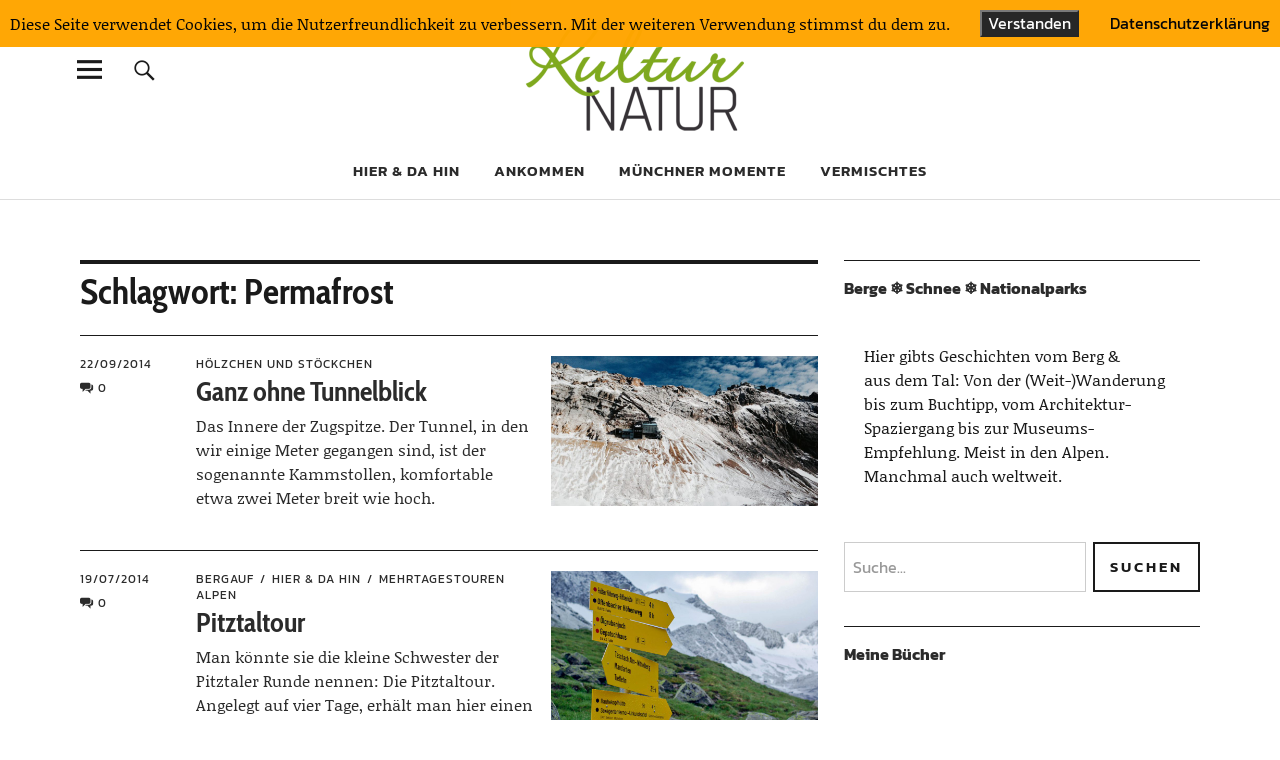

--- FILE ---
content_type: text/html; charset=UTF-8
request_url: https://www.kulturnatur.de/tag/permafrost/
body_size: 59531
content:
<!DOCTYPE html>
<html lang="de" class="no-js">
<head>
<meta charset="UTF-8">
<meta name="viewport" content="width=device-width, initial-scale=1">
<link rel="profile" href="http://gmpg.org/xfn/11">
<link rel="pingback" href="https://www.kulturnatur.de/xmlrpc.php">
<script>(function(html){html.className = html.className.replace(/\bno-js\b/,'js')})(document.documentElement);</script>
<meta name='robots' content='index, follow, max-image-preview:large, max-snippet:-1, max-video-preview:-1' />
	<style>img:is([sizes="auto" i], [sizes^="auto," i]) { contain-intrinsic-size: 3000px 1500px }</style>
	
	<!-- This site is optimized with the Yoast SEO plugin v24.5 - https://yoast.com/wordpress/plugins/seo/ -->
	<title>Permafrost Archive | KulturNatur</title>
	<link rel="canonical" href="https://www.kulturnatur.de/tag/permafrost/" />
	<meta property="og:locale" content="de_DE" />
	<meta property="og:type" content="article" />
	<meta property="og:title" content="Permafrost Archive | KulturNatur" />
	<meta property="og:url" content="https://www.kulturnatur.de/tag/permafrost/" />
	<meta property="og:site_name" content="KulturNatur" />
	<meta name="twitter:card" content="summary_large_image" />
	<meta name="twitter:site" content="@Kultur_Natur" />
	<script type="application/ld+json" class="yoast-schema-graph">{"@context":"https://schema.org","@graph":[{"@type":"CollectionPage","@id":"https://www.kulturnatur.de/tag/permafrost/","url":"https://www.kulturnatur.de/tag/permafrost/","name":"Permafrost Archive | KulturNatur","isPartOf":{"@id":"https://www.kulturnatur.de/#website"},"primaryImageOfPage":{"@id":"https://www.kulturnatur.de/tag/permafrost/#primaryimage"},"image":{"@id":"https://www.kulturnatur.de/tag/permafrost/#primaryimage"},"thumbnailUrl":"https://www.kulturnatur.de/wp-content/uploads/2014/09/Foto-2-e1410861581689.jpg","inLanguage":"de"},{"@type":"ImageObject","inLanguage":"de","@id":"https://www.kulturnatur.de/tag/permafrost/#primaryimage","url":"https://www.kulturnatur.de/wp-content/uploads/2014/09/Foto-2-e1410861581689.jpg","contentUrl":"https://www.kulturnatur.de/wp-content/uploads/2014/09/Foto-2-e1410861581689.jpg","width":1200,"height":900,"caption":"Zugspitze: Unter dem Schneefernerhaus ist's steil geworden, seit der Gletscher abschmilzt"},{"@type":"WebSite","@id":"https://www.kulturnatur.de/#website","url":"https://www.kulturnatur.de/","name":"KulturNatur","description":"Der Outdoorblog mit Bergfaktor","publisher":{"@id":"https://www.kulturnatur.de/#organization"},"potentialAction":[{"@type":"SearchAction","target":{"@type":"EntryPoint","urlTemplate":"https://www.kulturnatur.de/?s={search_term_string}"},"query-input":{"@type":"PropertyValueSpecification","valueRequired":true,"valueName":"search_term_string"}}],"inLanguage":"de"},{"@type":"Organization","@id":"https://www.kulturnatur.de/#organization","name":"KulturNatur","url":"https://www.kulturnatur.de/","logo":{"@type":"ImageObject","inLanguage":"de","@id":"https://www.kulturnatur.de/#/schema/logo/image/","url":"https://www.kulturnatur.de/wp-content/uploads/2020/10/cropped-Logo_KulturNatur-klein-1.png","contentUrl":"https://www.kulturnatur.de/wp-content/uploads/2020/10/cropped-Logo_KulturNatur-klein-1.png","width":520,"height":236,"caption":"KulturNatur"},"image":{"@id":"https://www.kulturnatur.de/#/schema/logo/image/"},"sameAs":["http://@kulturnatur","https://x.com/Kultur_Natur","http://kulturnatur"]}]}</script>
	<!-- / Yoast SEO plugin. -->



<link rel="alternate" type="application/rss+xml" title="KulturNatur &raquo; Feed" href="https://www.kulturnatur.de/feed/" />
<link rel="alternate" type="application/rss+xml" title="KulturNatur &raquo; Kommentar-Feed" href="https://www.kulturnatur.de/comments/feed/" />
<link rel="alternate" type="application/rss+xml" title="KulturNatur &raquo; Schlagwort-Feed zu Permafrost" href="https://www.kulturnatur.de/tag/permafrost/feed/" />
<script type="text/javascript">
/* <![CDATA[ */
window._wpemojiSettings = {"baseUrl":"https:\/\/s.w.org\/images\/core\/emoji\/15.0.3\/72x72\/","ext":".png","svgUrl":"https:\/\/s.w.org\/images\/core\/emoji\/15.0.3\/svg\/","svgExt":".svg","source":{"concatemoji":"https:\/\/www.kulturnatur.de\/wp-includes\/js\/wp-emoji-release.min.js?ver=e5b97a68da2d4c2ec2493140ed9fc3d4"}};
/*! This file is auto-generated */
!function(i,n){var o,s,e;function c(e){try{var t={supportTests:e,timestamp:(new Date).valueOf()};sessionStorage.setItem(o,JSON.stringify(t))}catch(e){}}function p(e,t,n){e.clearRect(0,0,e.canvas.width,e.canvas.height),e.fillText(t,0,0);var t=new Uint32Array(e.getImageData(0,0,e.canvas.width,e.canvas.height).data),r=(e.clearRect(0,0,e.canvas.width,e.canvas.height),e.fillText(n,0,0),new Uint32Array(e.getImageData(0,0,e.canvas.width,e.canvas.height).data));return t.every(function(e,t){return e===r[t]})}function u(e,t,n){switch(t){case"flag":return n(e,"\ud83c\udff3\ufe0f\u200d\u26a7\ufe0f","\ud83c\udff3\ufe0f\u200b\u26a7\ufe0f")?!1:!n(e,"\ud83c\uddfa\ud83c\uddf3","\ud83c\uddfa\u200b\ud83c\uddf3")&&!n(e,"\ud83c\udff4\udb40\udc67\udb40\udc62\udb40\udc65\udb40\udc6e\udb40\udc67\udb40\udc7f","\ud83c\udff4\u200b\udb40\udc67\u200b\udb40\udc62\u200b\udb40\udc65\u200b\udb40\udc6e\u200b\udb40\udc67\u200b\udb40\udc7f");case"emoji":return!n(e,"\ud83d\udc26\u200d\u2b1b","\ud83d\udc26\u200b\u2b1b")}return!1}function f(e,t,n){var r="undefined"!=typeof WorkerGlobalScope&&self instanceof WorkerGlobalScope?new OffscreenCanvas(300,150):i.createElement("canvas"),a=r.getContext("2d",{willReadFrequently:!0}),o=(a.textBaseline="top",a.font="600 32px Arial",{});return e.forEach(function(e){o[e]=t(a,e,n)}),o}function t(e){var t=i.createElement("script");t.src=e,t.defer=!0,i.head.appendChild(t)}"undefined"!=typeof Promise&&(o="wpEmojiSettingsSupports",s=["flag","emoji"],n.supports={everything:!0,everythingExceptFlag:!0},e=new Promise(function(e){i.addEventListener("DOMContentLoaded",e,{once:!0})}),new Promise(function(t){var n=function(){try{var e=JSON.parse(sessionStorage.getItem(o));if("object"==typeof e&&"number"==typeof e.timestamp&&(new Date).valueOf()<e.timestamp+604800&&"object"==typeof e.supportTests)return e.supportTests}catch(e){}return null}();if(!n){if("undefined"!=typeof Worker&&"undefined"!=typeof OffscreenCanvas&&"undefined"!=typeof URL&&URL.createObjectURL&&"undefined"!=typeof Blob)try{var e="postMessage("+f.toString()+"("+[JSON.stringify(s),u.toString(),p.toString()].join(",")+"));",r=new Blob([e],{type:"text/javascript"}),a=new Worker(URL.createObjectURL(r),{name:"wpTestEmojiSupports"});return void(a.onmessage=function(e){c(n=e.data),a.terminate(),t(n)})}catch(e){}c(n=f(s,u,p))}t(n)}).then(function(e){for(var t in e)n.supports[t]=e[t],n.supports.everything=n.supports.everything&&n.supports[t],"flag"!==t&&(n.supports.everythingExceptFlag=n.supports.everythingExceptFlag&&n.supports[t]);n.supports.everythingExceptFlag=n.supports.everythingExceptFlag&&!n.supports.flag,n.DOMReady=!1,n.readyCallback=function(){n.DOMReady=!0}}).then(function(){return e}).then(function(){var e;n.supports.everything||(n.readyCallback(),(e=n.source||{}).concatemoji?t(e.concatemoji):e.wpemoji&&e.twemoji&&(t(e.twemoji),t(e.wpemoji)))}))}((window,document),window._wpemojiSettings);
/* ]]> */
</script>
<style id='wp-emoji-styles-inline-css' type='text/css'>

	img.wp-smiley, img.emoji {
		display: inline !important;
		border: none !important;
		box-shadow: none !important;
		height: 1em !important;
		width: 1em !important;
		margin: 0 0.07em !important;
		vertical-align: -0.1em !important;
		background: none !important;
		padding: 0 !important;
	}
</style>
<link rel='stylesheet' id='wp-block-library-css' href='https://www.kulturnatur.de/wp-includes/css/dist/block-library/style.min.css?ver=e5b97a68da2d4c2ec2493140ed9fc3d4' type='text/css' media='all' />
<style id='wp-block-library-theme-inline-css' type='text/css'>
.wp-block-audio :where(figcaption){color:#555;font-size:13px;text-align:center}.is-dark-theme .wp-block-audio :where(figcaption){color:#ffffffa6}.wp-block-audio{margin:0 0 1em}.wp-block-code{border:1px solid #ccc;border-radius:4px;font-family:Menlo,Consolas,monaco,monospace;padding:.8em 1em}.wp-block-embed :where(figcaption){color:#555;font-size:13px;text-align:center}.is-dark-theme .wp-block-embed :where(figcaption){color:#ffffffa6}.wp-block-embed{margin:0 0 1em}.blocks-gallery-caption{color:#555;font-size:13px;text-align:center}.is-dark-theme .blocks-gallery-caption{color:#ffffffa6}:root :where(.wp-block-image figcaption){color:#555;font-size:13px;text-align:center}.is-dark-theme :root :where(.wp-block-image figcaption){color:#ffffffa6}.wp-block-image{margin:0 0 1em}.wp-block-pullquote{border-bottom:4px solid;border-top:4px solid;color:currentColor;margin-bottom:1.75em}.wp-block-pullquote cite,.wp-block-pullquote footer,.wp-block-pullquote__citation{color:currentColor;font-size:.8125em;font-style:normal;text-transform:uppercase}.wp-block-quote{border-left:.25em solid;margin:0 0 1.75em;padding-left:1em}.wp-block-quote cite,.wp-block-quote footer{color:currentColor;font-size:.8125em;font-style:normal;position:relative}.wp-block-quote:where(.has-text-align-right){border-left:none;border-right:.25em solid;padding-left:0;padding-right:1em}.wp-block-quote:where(.has-text-align-center){border:none;padding-left:0}.wp-block-quote.is-large,.wp-block-quote.is-style-large,.wp-block-quote:where(.is-style-plain){border:none}.wp-block-search .wp-block-search__label{font-weight:700}.wp-block-search__button{border:1px solid #ccc;padding:.375em .625em}:where(.wp-block-group.has-background){padding:1.25em 2.375em}.wp-block-separator.has-css-opacity{opacity:.4}.wp-block-separator{border:none;border-bottom:2px solid;margin-left:auto;margin-right:auto}.wp-block-separator.has-alpha-channel-opacity{opacity:1}.wp-block-separator:not(.is-style-wide):not(.is-style-dots){width:100px}.wp-block-separator.has-background:not(.is-style-dots){border-bottom:none;height:1px}.wp-block-separator.has-background:not(.is-style-wide):not(.is-style-dots){height:2px}.wp-block-table{margin:0 0 1em}.wp-block-table td,.wp-block-table th{word-break:normal}.wp-block-table :where(figcaption){color:#555;font-size:13px;text-align:center}.is-dark-theme .wp-block-table :where(figcaption){color:#ffffffa6}.wp-block-video :where(figcaption){color:#555;font-size:13px;text-align:center}.is-dark-theme .wp-block-video :where(figcaption){color:#ffffffa6}.wp-block-video{margin:0 0 1em}:root :where(.wp-block-template-part.has-background){margin-bottom:0;margin-top:0;padding:1.25em 2.375em}
</style>
<style id='classic-theme-styles-inline-css' type='text/css'>
/*! This file is auto-generated */
.wp-block-button__link{color:#fff;background-color:#32373c;border-radius:9999px;box-shadow:none;text-decoration:none;padding:calc(.667em + 2px) calc(1.333em + 2px);font-size:1.125em}.wp-block-file__button{background:#32373c;color:#fff;text-decoration:none}
</style>
<style id='global-styles-inline-css' type='text/css'>
:root{--wp--preset--aspect-ratio--square: 1;--wp--preset--aspect-ratio--4-3: 4/3;--wp--preset--aspect-ratio--3-4: 3/4;--wp--preset--aspect-ratio--3-2: 3/2;--wp--preset--aspect-ratio--2-3: 2/3;--wp--preset--aspect-ratio--16-9: 16/9;--wp--preset--aspect-ratio--9-16: 9/16;--wp--preset--color--black: #000000;--wp--preset--color--cyan-bluish-gray: #abb8c3;--wp--preset--color--white: #ffffff;--wp--preset--color--pale-pink: #f78da7;--wp--preset--color--vivid-red: #cf2e2e;--wp--preset--color--luminous-vivid-orange: #ff6900;--wp--preset--color--luminous-vivid-amber: #fcb900;--wp--preset--color--light-green-cyan: #7bdcb5;--wp--preset--color--vivid-green-cyan: #00d084;--wp--preset--color--pale-cyan-blue: #8ed1fc;--wp--preset--color--vivid-cyan-blue: #0693e3;--wp--preset--color--vivid-purple: #9b51e0;--wp--preset--color--dark: #1a1a1a;--wp--preset--color--light-grey: #f4f4f4;--wp--preset--color--light-blue: #51a8dd;--wp--preset--color--dark-blue: #0c6ca6;--wp--preset--gradient--vivid-cyan-blue-to-vivid-purple: linear-gradient(135deg,rgba(6,147,227,1) 0%,rgb(155,81,224) 100%);--wp--preset--gradient--light-green-cyan-to-vivid-green-cyan: linear-gradient(135deg,rgb(122,220,180) 0%,rgb(0,208,130) 100%);--wp--preset--gradient--luminous-vivid-amber-to-luminous-vivid-orange: linear-gradient(135deg,rgba(252,185,0,1) 0%,rgba(255,105,0,1) 100%);--wp--preset--gradient--luminous-vivid-orange-to-vivid-red: linear-gradient(135deg,rgba(255,105,0,1) 0%,rgb(207,46,46) 100%);--wp--preset--gradient--very-light-gray-to-cyan-bluish-gray: linear-gradient(135deg,rgb(238,238,238) 0%,rgb(169,184,195) 100%);--wp--preset--gradient--cool-to-warm-spectrum: linear-gradient(135deg,rgb(74,234,220) 0%,rgb(151,120,209) 20%,rgb(207,42,186) 40%,rgb(238,44,130) 60%,rgb(251,105,98) 80%,rgb(254,248,76) 100%);--wp--preset--gradient--blush-light-purple: linear-gradient(135deg,rgb(255,206,236) 0%,rgb(152,150,240) 100%);--wp--preset--gradient--blush-bordeaux: linear-gradient(135deg,rgb(254,205,165) 0%,rgb(254,45,45) 50%,rgb(107,0,62) 100%);--wp--preset--gradient--luminous-dusk: linear-gradient(135deg,rgb(255,203,112) 0%,rgb(199,81,192) 50%,rgb(65,88,208) 100%);--wp--preset--gradient--pale-ocean: linear-gradient(135deg,rgb(255,245,203) 0%,rgb(182,227,212) 50%,rgb(51,167,181) 100%);--wp--preset--gradient--electric-grass: linear-gradient(135deg,rgb(202,248,128) 0%,rgb(113,206,126) 100%);--wp--preset--gradient--midnight: linear-gradient(135deg,rgb(2,3,129) 0%,rgb(40,116,252) 100%);--wp--preset--font-size--small: 16px;--wp--preset--font-size--medium: 20px;--wp--preset--font-size--large: 22px;--wp--preset--font-size--x-large: 42px;--wp--preset--font-size--regular: 19px;--wp--preset--font-size--larger: 26px;--wp--preset--spacing--20: 0.44rem;--wp--preset--spacing--30: 0.67rem;--wp--preset--spacing--40: 1rem;--wp--preset--spacing--50: 1.5rem;--wp--preset--spacing--60: 2.25rem;--wp--preset--spacing--70: 3.38rem;--wp--preset--spacing--80: 5.06rem;--wp--preset--shadow--natural: 6px 6px 9px rgba(0, 0, 0, 0.2);--wp--preset--shadow--deep: 12px 12px 50px rgba(0, 0, 0, 0.4);--wp--preset--shadow--sharp: 6px 6px 0px rgba(0, 0, 0, 0.2);--wp--preset--shadow--outlined: 6px 6px 0px -3px rgba(255, 255, 255, 1), 6px 6px rgba(0, 0, 0, 1);--wp--preset--shadow--crisp: 6px 6px 0px rgba(0, 0, 0, 1);}:where(.is-layout-flex){gap: 0.5em;}:where(.is-layout-grid){gap: 0.5em;}body .is-layout-flex{display: flex;}.is-layout-flex{flex-wrap: wrap;align-items: center;}.is-layout-flex > :is(*, div){margin: 0;}body .is-layout-grid{display: grid;}.is-layout-grid > :is(*, div){margin: 0;}:where(.wp-block-columns.is-layout-flex){gap: 2em;}:where(.wp-block-columns.is-layout-grid){gap: 2em;}:where(.wp-block-post-template.is-layout-flex){gap: 1.25em;}:where(.wp-block-post-template.is-layout-grid){gap: 1.25em;}.has-black-color{color: var(--wp--preset--color--black) !important;}.has-cyan-bluish-gray-color{color: var(--wp--preset--color--cyan-bluish-gray) !important;}.has-white-color{color: var(--wp--preset--color--white) !important;}.has-pale-pink-color{color: var(--wp--preset--color--pale-pink) !important;}.has-vivid-red-color{color: var(--wp--preset--color--vivid-red) !important;}.has-luminous-vivid-orange-color{color: var(--wp--preset--color--luminous-vivid-orange) !important;}.has-luminous-vivid-amber-color{color: var(--wp--preset--color--luminous-vivid-amber) !important;}.has-light-green-cyan-color{color: var(--wp--preset--color--light-green-cyan) !important;}.has-vivid-green-cyan-color{color: var(--wp--preset--color--vivid-green-cyan) !important;}.has-pale-cyan-blue-color{color: var(--wp--preset--color--pale-cyan-blue) !important;}.has-vivid-cyan-blue-color{color: var(--wp--preset--color--vivid-cyan-blue) !important;}.has-vivid-purple-color{color: var(--wp--preset--color--vivid-purple) !important;}.has-black-background-color{background-color: var(--wp--preset--color--black) !important;}.has-cyan-bluish-gray-background-color{background-color: var(--wp--preset--color--cyan-bluish-gray) !important;}.has-white-background-color{background-color: var(--wp--preset--color--white) !important;}.has-pale-pink-background-color{background-color: var(--wp--preset--color--pale-pink) !important;}.has-vivid-red-background-color{background-color: var(--wp--preset--color--vivid-red) !important;}.has-luminous-vivid-orange-background-color{background-color: var(--wp--preset--color--luminous-vivid-orange) !important;}.has-luminous-vivid-amber-background-color{background-color: var(--wp--preset--color--luminous-vivid-amber) !important;}.has-light-green-cyan-background-color{background-color: var(--wp--preset--color--light-green-cyan) !important;}.has-vivid-green-cyan-background-color{background-color: var(--wp--preset--color--vivid-green-cyan) !important;}.has-pale-cyan-blue-background-color{background-color: var(--wp--preset--color--pale-cyan-blue) !important;}.has-vivid-cyan-blue-background-color{background-color: var(--wp--preset--color--vivid-cyan-blue) !important;}.has-vivid-purple-background-color{background-color: var(--wp--preset--color--vivid-purple) !important;}.has-black-border-color{border-color: var(--wp--preset--color--black) !important;}.has-cyan-bluish-gray-border-color{border-color: var(--wp--preset--color--cyan-bluish-gray) !important;}.has-white-border-color{border-color: var(--wp--preset--color--white) !important;}.has-pale-pink-border-color{border-color: var(--wp--preset--color--pale-pink) !important;}.has-vivid-red-border-color{border-color: var(--wp--preset--color--vivid-red) !important;}.has-luminous-vivid-orange-border-color{border-color: var(--wp--preset--color--luminous-vivid-orange) !important;}.has-luminous-vivid-amber-border-color{border-color: var(--wp--preset--color--luminous-vivid-amber) !important;}.has-light-green-cyan-border-color{border-color: var(--wp--preset--color--light-green-cyan) !important;}.has-vivid-green-cyan-border-color{border-color: var(--wp--preset--color--vivid-green-cyan) !important;}.has-pale-cyan-blue-border-color{border-color: var(--wp--preset--color--pale-cyan-blue) !important;}.has-vivid-cyan-blue-border-color{border-color: var(--wp--preset--color--vivid-cyan-blue) !important;}.has-vivid-purple-border-color{border-color: var(--wp--preset--color--vivid-purple) !important;}.has-vivid-cyan-blue-to-vivid-purple-gradient-background{background: var(--wp--preset--gradient--vivid-cyan-blue-to-vivid-purple) !important;}.has-light-green-cyan-to-vivid-green-cyan-gradient-background{background: var(--wp--preset--gradient--light-green-cyan-to-vivid-green-cyan) !important;}.has-luminous-vivid-amber-to-luminous-vivid-orange-gradient-background{background: var(--wp--preset--gradient--luminous-vivid-amber-to-luminous-vivid-orange) !important;}.has-luminous-vivid-orange-to-vivid-red-gradient-background{background: var(--wp--preset--gradient--luminous-vivid-orange-to-vivid-red) !important;}.has-very-light-gray-to-cyan-bluish-gray-gradient-background{background: var(--wp--preset--gradient--very-light-gray-to-cyan-bluish-gray) !important;}.has-cool-to-warm-spectrum-gradient-background{background: var(--wp--preset--gradient--cool-to-warm-spectrum) !important;}.has-blush-light-purple-gradient-background{background: var(--wp--preset--gradient--blush-light-purple) !important;}.has-blush-bordeaux-gradient-background{background: var(--wp--preset--gradient--blush-bordeaux) !important;}.has-luminous-dusk-gradient-background{background: var(--wp--preset--gradient--luminous-dusk) !important;}.has-pale-ocean-gradient-background{background: var(--wp--preset--gradient--pale-ocean) !important;}.has-electric-grass-gradient-background{background: var(--wp--preset--gradient--electric-grass) !important;}.has-midnight-gradient-background{background: var(--wp--preset--gradient--midnight) !important;}.has-small-font-size{font-size: var(--wp--preset--font-size--small) !important;}.has-medium-font-size{font-size: var(--wp--preset--font-size--medium) !important;}.has-large-font-size{font-size: var(--wp--preset--font-size--large) !important;}.has-x-large-font-size{font-size: var(--wp--preset--font-size--x-large) !important;}
:where(.wp-block-post-template.is-layout-flex){gap: 1.25em;}:where(.wp-block-post-template.is-layout-grid){gap: 1.25em;}
:where(.wp-block-columns.is-layout-flex){gap: 2em;}:where(.wp-block-columns.is-layout-grid){gap: 2em;}
:root :where(.wp-block-pullquote){font-size: 1.5em;line-height: 1.6;}
</style>
<link rel='stylesheet' id='fhw_dsgvo_cookie_register_frontend_style-css' href='https://www.kulturnatur.de/wp-content/plugins/dsgvo-tools-cookie-hinweis-datenschutz/styles/frontend.css?ver=1769515643' type='text/css' media='all' />
<link rel='stylesheet' id='uku-fonts-css' href='//www.kulturnatur.de/wp-content/uploads/omgf/uku-fonts/uku-fonts.css?ver=1670227683' type='text/css' media='all' />
<link rel='stylesheet' id='uku-style-css' href='https://www.kulturnatur.de/wp-content/themes/uku/style.css?ver=20160507' type='text/css' media='all' />
<link rel='stylesheet' id='genericons-css' href='https://www.kulturnatur.de/wp-content/themes/uku/assets/fonts/genericons.css?ver=3.4.1' type='text/css' media='all' />
<link rel='stylesheet' id='uku-slick-style-css' href='https://www.kulturnatur.de/wp-content/themes/uku/assets/js/slick/slick.css?ver=e5b97a68da2d4c2ec2493140ed9fc3d4' type='text/css' media='all' />
<link rel='stylesheet' id='fancybox-css' href='https://www.kulturnatur.de/wp-content/plugins/easy-fancybox/fancybox/1.5.4/jquery.fancybox.min.css?ver=e5b97a68da2d4c2ec2493140ed9fc3d4' type='text/css' media='screen' />
<script type="text/javascript" src="https://www.kulturnatur.de/wp-includes/js/jquery/jquery.min.js?ver=3.7.1" id="jquery-core-js"></script>
<script type="text/javascript" src="https://www.kulturnatur.de/wp-includes/js/jquery/jquery-migrate.min.js?ver=3.4.1" id="jquery-migrate-js"></script>
<script type="text/javascript" src="https://www.kulturnatur.de/wp-content/plugins/dsgvo-tools-cookie-hinweis-datenschutz/js/js.js?ver=1769515643" id="fhw_dsgvo_cookie_js-js"></script>
<script type="text/javascript" src="https://www.kulturnatur.de/wp-content/themes/uku/assets/js/slick/slick.min.js?ver=e5b97a68da2d4c2ec2493140ed9fc3d4" id="uku-slick-js"></script>
<script type="text/javascript" src="https://www.kulturnatur.de/wp-content/themes/uku/assets/js/jquery.viewportchecker.min.js?ver=1.8.7" id="viewportchecker-js"></script>
<script type="text/javascript" src="https://www.kulturnatur.de/wp-content/themes/uku/assets/js/sticky-kit.min.js?ver=e5b97a68da2d4c2ec2493140ed9fc3d4" id="sticky-kit-js"></script>
<script type="text/javascript" src="https://www.kulturnatur.de/wp-content/themes/uku/assets/js/jquery.fitvids.js?ver=1.1" id="fitvids-js"></script>
<link rel="https://api.w.org/" href="https://www.kulturnatur.de/wp-json/" /><link rel="alternate" title="JSON" type="application/json" href="https://www.kulturnatur.de/wp-json/wp/v2/tags/96" /><link rel="EditURI" type="application/rsd+xml" title="RSD" href="https://www.kulturnatur.de/xmlrpc.php?rsd" />

<link type="text/css" rel="stylesheet" href="https://www.kulturnatur.de/wp-content/plugins/category-specific-rss-feed-menu/wp_cat_rss_style.css" />
	
	
	<link href='//www.kulturnatur.de/wp-content/uploads/omgf/omgf-stylesheet-98/omgf-stylesheet-98.css?ver=1670227683' rel='stylesheet'>
		<!-- GA Google Analytics @ https://m0n.co/ga -->
		<script async src="https://www.googletagmanager.com/gtag/js?id=UA-45639185-1"></script>
		<script>
			window.dataLayer = window.dataLayer || [];
			function gtag(){dataLayer.push(arguments);}
			gtag('js', new Date());
			gtag('config', 'UA-45639185-1');
		</script>

		<style type="text/css">
							.entry-content a,
			.comment-text a,
			#desktop-navigation ul li a:hover,
			.featured-slider button.slick-arrow:hover::after,
			.front-section a.all-posts-link:hover,
			#overlay-close:hover,
			.widget-area .widget ul li a:hover,
			#sidebar-offcanvas .widget a:hover,
			.textwidget a:hover,
			#overlay-nav a:hover,
			.author-links a:hover,
			.single-post .post-navigation a:hover,
			.single-attachment .post-navigation a:hover,
			.author-bio a,
			.single-post .hentry .entry-meta a:hover,
			.entry-header a:hover,
			.entry-header h2.entry-title a:hover,
			.blog .entry-meta a:hover,
			.uku-neo .entry-content p a:hover,
			.uku-neo .author-bio a:hover,
			.uku-neo .comment-text a:hover,
			.uku-neo .entry-header h2.entry-title a:hover,
			.uku-serif .entry-header h2.entry-title a:hover,
			.uku-serif .entry-content p a,
			.uku-serif .entry-content li a,
			.uku-serif .author-bio a,
			.uku-serif .comment-text a {
				color: #80a81f;
			}
			.uku-serif .entry-content p a,
			.uku-serif .entry-content li a,
			.uku-serif .author-bio a,
			.uku-serif .comment-text a {
				box-shadow: inset 0 -1px 0 #80a81f;
			}
			.single-post .post-navigation a:hover,
			.single-attachment .post-navigation a:hover,
			#desktop-navigation ul li.menu-item-has-children a:hover::after,
			.desktop-search input.search-field:active,
			.desktop-search input.search-field:focus {
				border-color: #80a81f;
			}
			.featured-slider .entry-cats a,
			.section-one-column-one .entry-cats a,
			.section-three-column-one .entry-cats a,
			#front-section-four .entry-cats a,
			.single-post .entry-cats a,
			.blog.uku-standard.blog-defaultplus #primary .hentry.has-post-thumbnail:nth-child(4n) .entry-cats a,
			#desktop-navigation .sub-menu li a:hover,
			#desktop-navigation .children li a:hover,
			.widget_mc4wp_form_widget input[type="submit"],
			.uku-neo .featured-slider .entry-cats a:hover,
			.uku-neo .section-one-column-one .entry-cats a:hover,
			.uku-neo .section-three-column-one .entry-cats a:hover,
			.uku-neo #front-section-four .entry-cats a:hover,
			.uku-neo .single-post .entry-cats a:hover,
			.uku-neo .format-video .entry-thumbnail span.video-icon:before,
			.uku-neo .format-video .entry-thumbnail span.video-icon:after,
			.uku-neo .entry-content p a:hover::after,
			.uku-neo .author-bio a:hover::after,
			.uku-neo .comment-text a:hover::after {
				background: #80a81f;
			}
			.blog.blog-classic #primary .hentry.has-post-thumbnail:nth-child(4n) .entry-cats a {
				background: none !important;
			}
			@media screen and (min-width: 66.25em) {
				.uku-neo #overlay-open:hover,
				.uku-neo .search-open:hover,
				.uku-neo #overlay-open-sticky:hover,
				.uku-neo.fixedheader-dark.header-stick #overlay-open-sticky:hover,
				.uku-neo.fixedheader-dark.header-stick #search-open-sticky:hover {
					background: #80a81f;
				}
			}
							.entry-content a:hover,
			.comment-text a:hover,
			.author-bio a:hover {
				color: #353135 !important;
			}
			.blog.blog-defaultplus #primary .hentry.has-post-thumbnail:nth-child(4n) .entry-cats a:hover,
			.featured-slider .entry-cats a:hover,
			.section-one-column-one .entry-cats a:hover,
			.section-three-column-one .entry-cats a:hover,
			#front-section-four .entry-cats a:hover,
			.single-post .entry-cats a:hover,
			#colophon .footer-feature-btn:hover,
			.comments-show #comments-toggle,
			.widget_mc4wp_form_widget input[type="submit"]:hover,
			#comments-toggle:hover,
			input[type="submit"]:hover,
			input#submit:hover,
			#primary #infinite-handle span:hover,
			#front-section-three a.all-posts-link:hover,
			.desktop-search input[type="submit"]:hover,
			.widget_search input[type="submit"]:hover,
			.post-password-form input[type="submit"]:hover,
			#offcanvas-widgets-open:hover,
			.offcanvas-widgets-show #offcanvas-widgets-open,
			.uku-standard.blog-classic .entry-content p a.more-link:hover {
				background: #353135;
			}
			#colophon .footer-feature-textwrap .footer-feature-btn:hover,
			.comments-show #comments-toggle,
			#comments-toggle:hover,
			input[type="submit"]:hover,
			input#submit:hover,
			.blog #primary #infinite-handle span:hover,
			#front-section-three a.all-posts-link:hover,
			.desktop-search input[type="submit"]:hover,
			.widget_search input[type="submit"]:hover,
			.post-password-form input[type="submit"]:hover,
			#offcanvas-widgets-open:hover,
			.offcanvas-widgets-show #offcanvas-widgets-open,
			.uku-standard.blog-classic .entry-content p a.more-link:hover {
				border-color: #353135 !important;
			}
							#colophon,
			.uku-serif .big-instagram-wrap {background: #f4f4f4;}
						#colophon,
		#colophon .footer-menu ul a,
		#colophon .footer-menu ul a:hover,
		#colophon #site-info, #colophon #site-info a,
		#colophon #site-info, #colophon #site-info a:hover,
		#footer-social span,
		#colophon .social-nav ul li a,
		.uku-serif .big-instagram-wrap .null-instagram-feed .clear a,
		.uku-serif .big-instagram-wrap .widget h2.widget-title {
			color: #353135;
		}
		.footer-menus-wrap {
			border-bottom: 1px solid #353135;
		}
							.mobile-search, .inner-offcanvas-wrap {background: ;}
							#mobile-social ul li a,
			#overlay-nav ul li a,
			#offcanvas-widgets-open,
			.dropdown-toggle,
			#sidebar-offcanvas .widget h2.widget-title,
			#sidebar-offcanvas .widget,
			#sidebar-offcanvas .widget a {
				color: #353135;
			}
			#sidebar-offcanvas .widget h2.widget-title {border-color: #353135;}
			#offcanvas-widgets-open {border-color: #353135;}
			@media screen and (min-width: 66.25em) {
			#overlay-nav ul li,
			#overlay-nav ul ul.sub-menu,
			#overlay-nav ul ul.children {border-color: #353135;}
			#overlay-close {color: #353135;}
			#overlay-nav {
				border-color: #353135;
			}
			}
							#front-section-three {background: ;}
							.widget_mc4wp_form_widget, .jetpack_subscription_widget {background: ;}
							.uku-serif .front-about-img:after {background: ;}
							#shopfront-cats {background: ;}
									#front-section-threecolumn .entry-summary {display: block;}
									#front-section-sixcolumn .entry-summary {display: block;}
									.blog .entry-comments {display: none !important;}
									.entry-author, .entry-date:before {display: none !important;}
							.blog.blog-defaultplus #primary .hentry.has-post-thumbnail:nth-child(4n) .entry-thumbnail a:after,
			.featured-slider .entry-thumbnail a:after,
			.uku-serif .featured-slider .entry-thumbnail:after,
			.header-image:after,
			#front-section-four .entry-thumbnail a:after,
			.uku-serif #front-section-four .entry-thumbnail a .thumb-wrap:after,
			.single-post .big-thumb .entry-thumbnail a:after,
			.blog.blog-defaultplus #primary .hentry.has-post-thumbnail:nth-child(4n) .thumb-wrap:after,
			.section-two-column-one .thumb-wrap:after,
			.header-fullscreen #headerimg-wrap:after {background-color: ;}
									.header-fullscreen #headerimg-wrap:after {	background-color: transparent;}
							#front-section-four .meta-main-wrap,
			.featured-slider .meta-main-wrap,
			.blog.blog-defaultplus #primary .hentry.has-post-thumbnail:nth-child(4n) .meta-main-wrap,
			.uku-serif .section-two-column-one .entry-text-wrap,
			.big-thumb .title-wrap {
				background: -moz-linear-gradient(top, rgba(0,0,0,0) 0%, rgba(0,0,0,) 100%);
				background: -webkit-linear-gradient(top, rgba(0,0,0,0) 0%,rgba(0,0,0,) 100%);
				background: linear-gradient(to bottom, rgba(0,0,0,0) 0%,rgba(0,0,0,) 100%);
			}
			
				</style>
			<style type="text/css" id="uku-header-css">
		h1.site-title,
	p.site-title,
	p.site-description {
		position: absolute;
		clip: rect(1px, 1px, 1px, 1px);
	}
		</style>
		<style id="egf-frontend-styles" type="text/css">
		p {font-family: 'Noticia Text', sans-serif;font-size: 16px;font-style: normal;font-weight: 400;} h1 {font-family: 'Cabin Condensed', sans-serif;font-style: normal;font-weight: 700;} h2 {font-family: 'Cabin Condensed', sans-serif;font-style: normal;font-weight: 700;} h3 {font-family: 'Cabin Condensed', sans-serif;font-style: normal;font-weight: 700;} h4 {} h5 {} h6 {} 	</style>
	</head>

<body class="archive tag tag-permafrost tag-96 wp-custom-logo uku-standard blog-default has-thumb toggledcomments slider-on slider-boxed offcanvas-widgets-off comments-show">

	<div class="container-all">

	<header id="masthead" class="site-header cf" role="banner">

		<div class="site-header-content">

			
			<div id="site-branding">
									<p class="site-title"><a href="https://www.kulturnatur.de/" rel="home">KulturNatur</a></p>
				
									<div class="custom-logo-wrap">
						<a href="https://www.kulturnatur.de/" class="custom-logo-link" rel="home"><img width="520" height="236" src="https://www.kulturnatur.de/wp-content/uploads/2020/10/cropped-Logo_KulturNatur-klein-1.png" class="custom-logo" alt="KulturNatur" decoding="async" srcset="https://www.kulturnatur.de/wp-content/uploads/2020/10/cropped-Logo_KulturNatur-klein-1.png 520w, https://www.kulturnatur.de/wp-content/uploads/2020/10/cropped-Logo_KulturNatur-klein-1-300x136.png 300w, https://www.kulturnatur.de/wp-content/uploads/2020/10/cropped-Logo_KulturNatur-klein-1-150x68.png 150w" sizes="(max-width: 520px) 100vw, 520px" /></a>					 </div><!-- end .custom-logo-wrap -->
				 
				<p class="site-description">Der Outdoorblog mit Bergfaktor</p>
				<button id="overlay-open" class="overlay-open overlay-btn"><span>Menü</span></button>

				
							</div><!-- end #site-branding -->

							<nav id="desktop-navigation" class="desktop-navigation cf" role="navigation">
					<ul id="menu-header-menue" class="menu"><li id="menu-item-21251" class="menu-item menu-item-type-taxonomy menu-item-object-category menu-item-has-children menu-item-21251"><a href="https://www.kulturnatur.de/category/hier-da-hin/">Hier &amp; da hin</a>
<ul class="sub-menu">
	<li id="menu-item-21270" class="menu-item menu-item-type-taxonomy menu-item-object-category menu-item-21270"><a href="https://www.kulturnatur.de/category/hier-da-hin/bergauf/">Bergauf</a></li>
	<li id="menu-item-21271" class="menu-item menu-item-type-taxonomy menu-item-object-category menu-item-21271"><a href="https://www.kulturnatur.de/category/hier-da-hin/uber-land/">Über Land</a></li>
	<li id="menu-item-21272" class="menu-item menu-item-type-taxonomy menu-item-object-category menu-item-21272"><a href="https://www.kulturnatur.de/category/hier-da-hin/weltweit-wandern/">Weltweit wandern</a></li>
	<li id="menu-item-21557" class="menu-item menu-item-type-post_type menu-item-object-page menu-item-21557"><a href="https://www.kulturnatur.de/alpenueberquerung/">Alpenüberquerung</a></li>
</ul>
</li>
<li id="menu-item-21252" class="menu-item menu-item-type-taxonomy menu-item-object-category menu-item-has-children menu-item-21252"><a href="https://www.kulturnatur.de/category/ankommen/">Ankommen</a>
<ul class="sub-menu">
	<li id="menu-item-21274" class="menu-item menu-item-type-taxonomy menu-item-object-category menu-item-21274"><a href="https://www.kulturnatur.de/category/ankommen/alpenorte/">Alpenorte</a></li>
	<li id="menu-item-21275" class="menu-item menu-item-type-taxonomy menu-item-object-category menu-item-21275"><a href="https://www.kulturnatur.de/category/ankommen/zu-gast-bei/">Zu Gast bei &#8230;</a></li>
</ul>
</li>
<li id="menu-item-21273" class="menu-item menu-item-type-taxonomy menu-item-object-category menu-item-21273"><a href="https://www.kulturnatur.de/category/muenchnermomente/">Münchner Momente</a></li>
<li id="menu-item-21276" class="menu-item menu-item-type-taxonomy menu-item-object-category menu-item-has-children menu-item-21276"><a href="https://www.kulturnatur.de/category/vermischtes/">Vermischtes</a>
<ul class="sub-menu">
	<li id="menu-item-22870" class="menu-item menu-item-type-taxonomy menu-item-object-category menu-item-22870"><a href="https://www.kulturnatur.de/category/vermischtes/museen-erinnerungsorte/">Museen &amp; Erinnerungsorte</a></li>
	<li id="menu-item-21277" class="menu-item menu-item-type-taxonomy menu-item-object-category menu-item-21277"><a href="https://www.kulturnatur.de/category/vermischtes/bergsofa/">Bergsofa</a></li>
	<li id="menu-item-21280" class="menu-item menu-item-type-taxonomy menu-item-object-category menu-item-21280"><a href="https://www.kulturnatur.de/category/vermischtes/produkttests/">Produkttests</a></li>
	<li id="menu-item-21279" class="menu-item menu-item-type-taxonomy menu-item-object-category menu-item-21279"><a href="https://www.kulturnatur.de/category/vermischtes/gipfeltreffen/">Gipfeltreffen</a></li>
	<li id="menu-item-21278" class="menu-item menu-item-type-taxonomy menu-item-object-category menu-item-21278"><a href="https://www.kulturnatur.de/category/vermischtes/gedanken-am-wege/">Gedanken am Wege</a></li>
</ul>
</li>
</ul>				</nav><!-- .main-navigation -->
			
						<button id="search-open" class="search-open search-btn"><span>Suche</span></button>
				<div class="desktop-search">
										
<form method="get" class="searchform" action="https://www.kulturnatur.de/" role="search">
	<label for="s" class="screen-reader-text"><span>Suche</span></label>
	<input type="text" class="search-field" name="s" placeholder="Suche..." />
	<input type="submit" class="submit" name="submit" value="Suchen" />
</form>
				</div><!-- end .desktop-search -->
			
		</div><!-- .site-header-content -->

		<div class="sticky-header hidden">
			<button id="overlay-open-sticky" class="overlay-open overlay-btn"><span>Menü</span></button>
							<button id="search-open-sticky" class="search-open search-btn"><span>Suche</span></button>
			
						 <div class="custom-logo-wrap">
				 <a href="https://www.kulturnatur.de/" class="custom-logo-link" rel="home"><img width="520" height="236" src="https://www.kulturnatur.de/wp-content/uploads/2020/10/cropped-Logo_KulturNatur-klein-1.png" class="custom-logo" alt="KulturNatur" decoding="async" srcset="https://www.kulturnatur.de/wp-content/uploads/2020/10/cropped-Logo_KulturNatur-klein-1.png 520w, https://www.kulturnatur.de/wp-content/uploads/2020/10/cropped-Logo_KulturNatur-klein-1-300x136.png 300w, https://www.kulturnatur.de/wp-content/uploads/2020/10/cropped-Logo_KulturNatur-klein-1-150x68.png 150w" sizes="(max-width: 520px) 100vw, 520px" /></a>			 </div><!-- end .custom-logo-wrap -->
			
			
			

		</div><!-- end .sticky-header -->

			<div class="inner-offcanvas-wrap">
				<div class="close-btn-wrap">
					<button id="overlay-close" class="overlay-btn"><span>Schliessen</span></button>
				</div><!-- end .close-btn-wrap -->

				<div class="overlay-desktop-content cf">

					
					<nav id="overlay-nav" class="main-nav cf" role="navigation">
					<ul id="menu-header-menue-1" class="menu"><li class="menu-item menu-item-type-taxonomy menu-item-object-category menu-item-has-children menu-item-21251"><a href="https://www.kulturnatur.de/category/hier-da-hin/">Hier &amp; da hin</a>
<ul class="sub-menu">
	<li class="menu-item menu-item-type-taxonomy menu-item-object-category menu-item-21270"><a href="https://www.kulturnatur.de/category/hier-da-hin/bergauf/">Bergauf</a></li>
	<li class="menu-item menu-item-type-taxonomy menu-item-object-category menu-item-21271"><a href="https://www.kulturnatur.de/category/hier-da-hin/uber-land/">Über Land</a></li>
	<li class="menu-item menu-item-type-taxonomy menu-item-object-category menu-item-21272"><a href="https://www.kulturnatur.de/category/hier-da-hin/weltweit-wandern/">Weltweit wandern</a></li>
	<li class="menu-item menu-item-type-post_type menu-item-object-page menu-item-21557"><a href="https://www.kulturnatur.de/alpenueberquerung/">Alpenüberquerung</a></li>
</ul>
</li>
<li class="menu-item menu-item-type-taxonomy menu-item-object-category menu-item-has-children menu-item-21252"><a href="https://www.kulturnatur.de/category/ankommen/">Ankommen</a>
<ul class="sub-menu">
	<li class="menu-item menu-item-type-taxonomy menu-item-object-category menu-item-21274"><a href="https://www.kulturnatur.de/category/ankommen/alpenorte/">Alpenorte</a></li>
	<li class="menu-item menu-item-type-taxonomy menu-item-object-category menu-item-21275"><a href="https://www.kulturnatur.de/category/ankommen/zu-gast-bei/">Zu Gast bei &#8230;</a></li>
</ul>
</li>
<li class="menu-item menu-item-type-taxonomy menu-item-object-category menu-item-21273"><a href="https://www.kulturnatur.de/category/muenchnermomente/">Münchner Momente</a></li>
<li class="menu-item menu-item-type-taxonomy menu-item-object-category menu-item-has-children menu-item-21276"><a href="https://www.kulturnatur.de/category/vermischtes/">Vermischtes</a>
<ul class="sub-menu">
	<li class="menu-item menu-item-type-taxonomy menu-item-object-category menu-item-22870"><a href="https://www.kulturnatur.de/category/vermischtes/museen-erinnerungsorte/">Museen &amp; Erinnerungsorte</a></li>
	<li class="menu-item menu-item-type-taxonomy menu-item-object-category menu-item-21277"><a href="https://www.kulturnatur.de/category/vermischtes/bergsofa/">Bergsofa</a></li>
	<li class="menu-item menu-item-type-taxonomy menu-item-object-category menu-item-21280"><a href="https://www.kulturnatur.de/category/vermischtes/produkttests/">Produkttests</a></li>
	<li class="menu-item menu-item-type-taxonomy menu-item-object-category menu-item-21279"><a href="https://www.kulturnatur.de/category/vermischtes/gipfeltreffen/">Gipfeltreffen</a></li>
	<li class="menu-item menu-item-type-taxonomy menu-item-object-category menu-item-21278"><a href="https://www.kulturnatur.de/category/vermischtes/gedanken-am-wege/">Gedanken am Wege</a></li>
</ul>
</li>
</ul>					</nav><!-- .main-navigation -->

					
										<div class="mobile-search">
						
<form method="get" class="searchform" action="https://www.kulturnatur.de/" role="search">
	<label for="s" class="screen-reader-text"><span>Suche</span></label>
	<input type="text" class="search-field" name="s" placeholder="Suche..." />
	<input type="submit" class="submit" name="submit" value="Suchen" />
</form>
					</div><!-- end .mobile-search -->
					
					
				</div><!-- end .overlay-desktop-content -->

			</div><!-- end .inner-offcanvas-wrap -->

	</header><!-- end #masthead -->

	<div id="overlay-wrap" class="overlay-wrap cf"></div><!-- end #overlay-wrap -->

	
<div class="content-wrap">

	<div id="blog-wrap" class="blog-wrap cf">

	<div id="primary" class="site-content cf" role="main">

		
			<header class="archive-header">
				<h1 class="archive-title">Schlagwort: <span>Permafrost</span></h1>			</header><!-- end .archive-header -->

			<div class="posts-wrap">

			


<article id="post-4354" class="cf post-4354 post type-post status-publish format-standard has-post-thumbnail hentry category-von-holzchen-stockchen tag-deutschland tag-forschung tag-permafrost">

			<div class="entry-thumbnail fadein">
			<a href="https://www.kulturnatur.de/bayern-garmisch-partenkirchen-zugspitze-permafrost-ganz-ohne-tunnelblick/"><span class="thumb-wrap"><img width="1024" height="576" src="https://www.kulturnatur.de/wp-content/uploads/2014/09/Foto-2-e1410861581689-1024x576.jpg" class="attachment-uku-standard-blog size-uku-standard-blog wp-post-image" alt="Schneefernerhaus Zugspitze" decoding="async" srcset="https://www.kulturnatur.de/wp-content/uploads/2014/09/Foto-2-e1410861581689-1024x576.jpg 1024w, https://www.kulturnatur.de/wp-content/uploads/2014/09/Foto-2-e1410861581689-800x450.jpg 800w" sizes="(max-width: 1024px) 100vw, 1024px" /></span></a>
		</div><!-- end .entry-thumbnail -->
	
	<div class="meta-main-wrap">

					<div class="entry-meta">
				<span class="entry-author"> <span class="author vcard"><a class="url fn n" href="https://www.kulturnatur.de/author/nadineormo/">von Nadine</a></span></span>				<span class="entry-date">
					<a href="https://www.kulturnatur.de/bayern-garmisch-partenkirchen-zugspitze-permafrost-ganz-ohne-tunnelblick/">22/09/2014</a>
				</span><!-- end .entry-date -->
								<span class="entry-comments">
					<a href="https://www.kulturnatur.de/bayern-garmisch-partenkirchen-zugspitze-permafrost-ganz-ohne-tunnelblick/#respond"><span class="leave-reply"><span class="comment-name">Kommentare</span>0</span></a>				</span><!-- end .entry-comments -->
											</div><!-- end .entry-meta -->
		
		<div class="entry-main">
			<header class="entry-header">
								<div class="entry-cats">
					<a href="https://www.kulturnatur.de/category/vermischtes/von-holzchen-stockchen/" rel="category tag">Hölzchen und Stöckchen</a>				</div><!-- end .entry-cats -->
								<h2 class="entry-title"><a href="https://www.kulturnatur.de/bayern-garmisch-partenkirchen-zugspitze-permafrost-ganz-ohne-tunnelblick/" rel="bookmark">Ganz ohne Tunnelblick</a></h2>			</header><!-- end .entry-header -->

							<div class="entry-summary">
					<p>Das Innere der Zugspitze. Der Tunnel, in den wir einige Meter gegangen sind, ist der sogenannte Kammstollen, komfortable etwa zwei Meter breit wie hoch. </p>
				</div><!-- .entry-summary -->
			
			
		</article><!-- end post -4354 -->



<article id="post-3162" class="cf post-3162 post type-post status-publish format-standard has-post-thumbnail hentry category-bergauf category-hier-da-hin category-mehrtagestouren-alpen tag-mehrtagestour tag-oesterreich tag-permafrost tag-pitztal tag-pitztaltour tag-tirol tag-wandern-bergsteigen">

			<div class="entry-thumbnail fadein">
			<a href="https://www.kulturnatur.de/alpen-mehrtageswanderung-pitztaltour/"><span class="thumb-wrap"><img width="1024" height="576" src="https://www.kulturnatur.de/wp-content/uploads/2019/02/Pitztaltour-3-1024x576.jpg" class="attachment-uku-standard-blog size-uku-standard-blog wp-post-image" alt="Pitztaltour" decoding="async" loading="lazy" srcset="https://www.kulturnatur.de/wp-content/uploads/2019/02/Pitztaltour-3-1024x576.jpg 1024w, https://www.kulturnatur.de/wp-content/uploads/2019/02/Pitztaltour-3-1260x709.jpg 1260w, https://www.kulturnatur.de/wp-content/uploads/2019/02/Pitztaltour-3-800x450.jpg 800w" sizes="auto, (max-width: 1024px) 100vw, 1024px" /></span></a>
		</div><!-- end .entry-thumbnail -->
	
	<div class="meta-main-wrap">

					<div class="entry-meta">
				<span class="entry-author"> <span class="author vcard"><a class="url fn n" href="https://www.kulturnatur.de/author/nadineormo/">von Nadine</a></span></span>				<span class="entry-date">
					<a href="https://www.kulturnatur.de/alpen-mehrtageswanderung-pitztaltour/">19/07/2014</a>
				</span><!-- end .entry-date -->
								<span class="entry-comments">
					<a href="https://www.kulturnatur.de/alpen-mehrtageswanderung-pitztaltour/#respond"><span class="leave-reply"><span class="comment-name">Kommentare</span>0</span></a>				</span><!-- end .entry-comments -->
											</div><!-- end .entry-meta -->
		
		<div class="entry-main">
			<header class="entry-header">
								<div class="entry-cats">
					<a href="https://www.kulturnatur.de/category/hier-da-hin/bergauf/" rel="category tag">Bergauf</a> <a href="https://www.kulturnatur.de/category/hier-da-hin/" rel="category tag">Hier &amp; da hin</a> <a href="https://www.kulturnatur.de/category/mehrtagestouren-alpen/" rel="category tag">Mehrtagestouren Alpen</a>				</div><!-- end .entry-cats -->
								<h2 class="entry-title"><a href="https://www.kulturnatur.de/alpen-mehrtageswanderung-pitztaltour/" rel="bookmark">Pitztaltour</a></h2>			</header><!-- end .entry-header -->

							<div class="entry-summary">
					<p>Man könnte sie die kleine Schwester der Pitztaler Runde nennen: Die Pitztaltour. Angelegt auf vier Tage, erhält man hier einen recht guten Eindruck der Berge, die das Pitztal umarmen.</p>
				</div><!-- .entry-summary -->
			
			
		</article><!-- end post -3162 -->
			
		</div><!-- end .posts-wrap -->			
			
		
	</div><!-- end #primary -->

	
	<aside id="secondary" class="sidebar widget-area" role="complementary">
		<section id="text-6" class="widget widget_text"><h2 class="widget-title">Berge ❄︎ Schnee ❄︎ Nationalparks</h2>			<div class="textwidget"><div style="background:#ffffff;padding:20px;">Hier gibts Geschichten vom Berg &amp; aus dem Tal: Von der (Weit-)Wanderung bis zum Buchtipp, vom Architektur-Spaziergang bis zur Museums-Empfehlung. Meist in den Alpen. Manchmal auch weltweit.</div>
</div>
		</section><section id="search-2" class="widget widget_search">
<form method="get" class="searchform" action="https://www.kulturnatur.de/" role="search">
	<label for="s" class="screen-reader-text"><span>Suche</span></label>
	<input type="text" class="search-field" name="s" placeholder="Suche..." />
	<input type="submit" class="submit" name="submit" value="Suchen" />
</form>
</section><section id="text-8" class="widget widget_text"><h2 class="widget-title">Meine Bücher</h2>			<div class="textwidget"></div>
		</section><section id="block-2" class="widget widget_block widget_media_image">
<figure class="wp-block-image size-large"><a href="https://alpenkontor.de/meine-buecher/" target="_blank" rel=" noreferrer noopener"><img loading="lazy" decoding="async" width="1024" height="768" src="https://www.kulturnatur.de/wp-content/uploads/2025/04/Meine-Buecher-1024x768.jpg" alt="Bücher Nadine Ormo" class="wp-image-23192" srcset="https://www.kulturnatur.de/wp-content/uploads/2025/04/Meine-Buecher-1024x768.jpg 1024w, https://www.kulturnatur.de/wp-content/uploads/2025/04/Meine-Buecher-300x225.jpg 300w, https://www.kulturnatur.de/wp-content/uploads/2025/04/Meine-Buecher-150x113.jpg 150w, https://www.kulturnatur.de/wp-content/uploads/2025/04/Meine-Buecher-768x576.jpg 768w, https://www.kulturnatur.de/wp-content/uploads/2025/04/Meine-Buecher-1536x1152.jpg 1536w, https://www.kulturnatur.de/wp-content/uploads/2025/04/Meine-Buecher-920x690.jpg 920w, https://www.kulturnatur.de/wp-content/uploads/2025/04/Meine-Buecher-790x593.jpg 790w, https://www.kulturnatur.de/wp-content/uploads/2025/04/Meine-Buecher.jpg 1800w" sizes="auto, (max-width: 1024px) 100vw, 1024px" /></a></figure>
</section>	</aside><!-- .sidebar .widget-area -->

	</div><!-- end .blog-wrap -->
</div><!-- end .content-wrap -->


	
	
	<footer id="colophon" class="site-footer cf">

		
		<div class="footer-wrap">
							
<div class="footer-menus-wrap cf">

			<div class="custom-logo-wrap">
			<a href="https://www.kulturnatur.de/" class="custom-logo-link" rel="home"><img width="520" height="236" src="https://www.kulturnatur.de/wp-content/uploads/2020/10/cropped-Logo_KulturNatur-klein-1.png" class="custom-logo" alt="KulturNatur" decoding="async" srcset="https://www.kulturnatur.de/wp-content/uploads/2020/10/cropped-Logo_KulturNatur-klein-1.png 520w, https://www.kulturnatur.de/wp-content/uploads/2020/10/cropped-Logo_KulturNatur-klein-1-300x136.png 300w, https://www.kulturnatur.de/wp-content/uploads/2020/10/cropped-Logo_KulturNatur-klein-1-150x68.png 150w" sizes="(max-width: 520px) 100vw, 520px" /></a>		</div><!-- end .custom-logo-wrap -->
	
		<nav id="footer-menu-one" class="footer-menu" role="navigation">
		<h3 class="footer-menu-title">Kontakt &amp; Co</h3><ul id="menu-kontakt-co" class="menu"><li id="menu-item-21934" class="menu-item menu-item-type-post_type menu-item-object-page menu-item-21934"><a href="https://www.kulturnatur.de/profil-kontakt/">Profil &#038; Kontakt</a></li>
<li id="menu-item-21554" class="menu-item menu-item-type-post_type menu-item-object-page menu-item-21554"><a href="https://www.kulturnatur.de/impressum/">Impressum</a></li>
<li id="menu-item-21556" class="menu-item menu-item-type-post_type menu-item-object-page menu-item-21556"><a href="https://www.kulturnatur.de/datenschutz/">Datenschutz</a></li>
</ul>	</nav><!-- end #footer-one -->
	
		<nav id="footer-menu-two" class="footer-menu" role="navigation">
		<h3 class="footer-menu-title">Einige meiner Bücher</h3><ul id="menu-einige-meiner-buecher" class="menu"><li id="menu-item-21559" class="menu-item menu-item-type-post_type menu-item-object-post menu-item-21559"><a href="https://www.kulturnatur.de/ausflugstipps-muenchen-umland-buchtipp/">52 Eskapaden in und um München</a></li>
<li id="menu-item-21562" class="menu-item menu-item-type-post_type menu-item-object-post menu-item-21562"><a href="https://www.kulturnatur.de/eskapaden-alpen-ausflugstipps-bayern/">52 Eskapaden in den Bayerischen Alpen</a></li>
<li id="menu-item-23197" class="menu-item menu-item-type-post_type menu-item-object-post menu-item-23197"><a href="https://www.kulturnatur.de/radfahren-radelzeit-in-und-um-muenchen/">Radelzeit in und um München</a></li>
<li id="menu-item-23198" class="menu-item menu-item-type-post_type menu-item-object-post menu-item-23198"><a href="https://www.kulturnatur.de/landkartenraetselreise-deutschland/">Landkartenrätselreise Deutschland</a></li>
</ul>	</nav><!-- end #footer-two -->
	
		<nav id="footer-menu-three" class="footer-menu" role="navigation">
		<h3 class="footer-menu-title">Höhenmeter spenden</h3><ul id="menu-hoehenmeter-spenden" class="menu"><li id="menu-item-21560" class="menu-item menu-item-type-post_type menu-item-object-post menu-item-21560"><a href="https://www.kulturnatur.de/lacrimaoutdoor/">#LacrimaOutdoor</a></li>
</ul>	</nav><!-- end #footer-three -->
	
		<nav id="footer-menu-four" class="footer-menu" role="navigation">
		<h3 class="footer-menu-title">Outdoor, Wandern &amp; Reisen in ...</h3><ul id="menu-outdoor-wandern-reisen-in" class="menu"><li id="menu-item-21281" class="menu-item menu-item-type-taxonomy menu-item-object-category menu-item-21281"><a href="https://www.kulturnatur.de/category/outdoor-wandern-reisen-in/wandern-deutschland/">Deutschland</a></li>
<li id="menu-item-21282" class="menu-item menu-item-type-taxonomy menu-item-object-category menu-item-21282"><a href="https://www.kulturnatur.de/category/outdoor-wandern-reisen-in/frankreich/">Frankreich</a></li>
<li id="menu-item-21287" class="menu-item menu-item-type-taxonomy menu-item-object-category menu-item-21287"><a href="https://www.kulturnatur.de/category/outdoor-wandern-reisen-in/grossbritannien/">Großbritannien</a></li>
<li id="menu-item-21283" class="menu-item menu-item-type-taxonomy menu-item-object-category menu-item-21283"><a href="https://www.kulturnatur.de/category/outdoor-wandern-reisen-in/oesterreich/">Österreich</a></li>
<li id="menu-item-21284" class="menu-item menu-item-type-taxonomy menu-item-object-category menu-item-21284"><a href="https://www.kulturnatur.de/category/outdoor-wandern-reisen-in/schweiz/">Schweiz</a></li>
<li id="menu-item-18323" class="menu-item menu-item-type-taxonomy menu-item-object-category menu-item-18323"><a href="https://www.kulturnatur.de/category/outdoor-wandern-reisen-in/slowakei/">Slowakei</a></li>
<li id="menu-item-21286" class="menu-item menu-item-type-taxonomy menu-item-object-category menu-item-21286"><a href="https://www.kulturnatur.de/category/outdoor-wandern-reisen-in/spanien/">Spanien</a></li>
<li id="menu-item-21288" class="menu-item menu-item-type-taxonomy menu-item-object-category menu-item-21288"><a href="https://www.kulturnatur.de/category/outdoor-wandern-reisen-in/tschechien/">Tschechien</a></li>
<li id="menu-item-21289" class="menu-item menu-item-type-taxonomy menu-item-object-category menu-item-21289"><a href="https://www.kulturnatur.de/category/outdoor-wandern-reisen-in/ungarn/">Ungarn</a></li>
</ul>	</nav><!-- end #footer-four -->
	
</div><!-- end .footer-menus-wrap -->
			
			<div id="site-info" class="cf">
				<ul class="credit" role="contentinfo">
									<li class="copyright">Copyright &copy; 2026 KulturNatur</li>
										 <li class="wp-credit">Powered by <a href="https://wordpress.org/" >WordPress</a></li>
					<li class="theme-author">Theme: Uku von <a href="http://www.elmastudio.de/en/">Elmastudio</a></li>
								</ul><!-- end .credit -->
			</div><!-- end #site-info -->

			
		</div><!-- end .footer-wrap -->
	</footer><!-- end #colophon -->
</div><!-- end .container-all -->

	<div id="fhw_cookiehinweis" style="
		top: 0px;		background: orange;">
		<p style="color: black">
			Diese Seite verwendet Cookies, um die Nutzerfreundlichkeit zu verbessern. Mit der weiteren Verwendung stimmst du dem zu.		</p>
			<button type="button" class="mainbutton" style="margin-left: 30px; margin-right: 30px; background: #222; color: white;">Verstanden			</button>
							<!-- text link -->
									<a href="https://www.kulturnatur.de/alpen-mehrtageswanderung-pitztaltour/" style="color: black;" target="_blank">
						Datenschutzerklärung					</a>					
								</div>
<script type="text/javascript" id="uku-script-js-extra">
/* <![CDATA[ */
var screenReaderText = {"expand":"<span class=\"screen-reader-text\">Child Men\u00fc aufklappen<\/span>","collapse":"<span class=\"screen-reader-text\">Child Men\u00fc einklappen<\/span>"};
/* ]]> */
</script>
<script type="text/javascript" src="https://www.kulturnatur.de/wp-content/themes/uku/assets/js/functions.js?ver=20160507" id="uku-script-js"></script>
<script type="text/javascript" src="https://www.kulturnatur.de/wp-content/plugins/easy-fancybox/vendor/purify.min.js?ver=e5b97a68da2d4c2ec2493140ed9fc3d4" id="fancybox-purify-js"></script>
<script type="text/javascript" src="https://www.kulturnatur.de/wp-content/plugins/easy-fancybox/fancybox/1.5.4/jquery.fancybox.min.js?ver=e5b97a68da2d4c2ec2493140ed9fc3d4" id="jquery-fancybox-js"></script>
<script type="text/javascript" id="jquery-fancybox-js-after">
/* <![CDATA[ */
var fb_timeout, fb_opts={'autoScale':false,'showCloseButton':true,'width':0,'height':0,'margin':20,'pixelRatio':'false','padding':0,'centerOnScroll':false,'enableEscapeButton':true,'speedIn':0,'speedOut':0,'overlayShow':true,'hideOnOverlayClick':true,'overlayColor':'#000','overlayOpacity':0.6,'minViewportWidth':320,'minVpHeight':320,'disableCoreLightbox':'true','enableBlockControls':'true','fancybox_openBlockControls':'true' };
if(typeof easy_fancybox_handler==='undefined'){
var easy_fancybox_handler=function(){
jQuery([".nolightbox","a.wp-block-file__button","a.pin-it-button","a[href*='pinterest.com\/pin\/create']","a[href*='facebook.com\/share']","a[href*='twitter.com\/share']"].join(',')).addClass('nofancybox');
jQuery('a.fancybox-close').on('click',function(e){e.preventDefault();jQuery.fancybox.close()});
/* IMG */
						var unlinkedImageBlocks=jQuery(".wp-block-image > img:not(.nofancybox,figure.nofancybox>img)");
						unlinkedImageBlocks.wrap(function() {
							var href = jQuery( this ).attr( "src" );
							return "<a href='" + href + "'></a>";
						});
var fb_IMG_select=jQuery('a[href*=".jpg" i]:not(.nofancybox,li.nofancybox>a,figure.nofancybox>a),area[href*=".jpg" i]:not(.nofancybox),a[href*=".jpeg" i]:not(.nofancybox,li.nofancybox>a,figure.nofancybox>a),area[href*=".jpeg" i]:not(.nofancybox),a[href*=".png" i]:not(.nofancybox,li.nofancybox>a,figure.nofancybox>a),area[href*=".png" i]:not(.nofancybox),a[href*=".webp" i]:not(.nofancybox,li.nofancybox>a,figure.nofancybox>a),area[href*=".webp" i]:not(.nofancybox)');
fb_IMG_select.addClass('fancybox image');
jQuery('a.fancybox,area.fancybox,.fancybox>a').each(function(){jQuery(this).fancybox(jQuery.extend(true,{},fb_opts,{'transition':'elastic','transitionIn':'elastic','easingIn':'linear','transitionOut':'elastic','easingOut':'linear','opacity':false,'hideOnContentClick':false,'titleShow':true,'titlePosition':'over','titleFromAlt':true,'showNavArrows':true,'enableKeyboardNav':true,'cyclic':false,'mouseWheel':'true','changeSpeed':0,'changeFade':0}))});
/* Inline */
jQuery('a.fancybox-inline,area.fancybox-inline,.fancybox-inline>a').each(function(){jQuery(this).fancybox(jQuery.extend(true,{},fb_opts,{'type':'inline','autoDimensions':true,'scrolling':'auto','easingIn':'linear','opacity':false,'hideOnContentClick':false,'titleShow':false}))});
};};
jQuery(easy_fancybox_handler);jQuery(document).on('post-load',easy_fancybox_handler);
/* ]]> */
</script>
<script type="text/javascript" src="https://www.kulturnatur.de/wp-content/plugins/easy-fancybox/vendor/jquery.easing.min.js?ver=1.4.1" id="jquery-easing-js"></script>
<script type="text/javascript" src="https://www.kulturnatur.de/wp-content/plugins/easy-fancybox/vendor/jquery.mousewheel.min.js?ver=3.1.13" id="jquery-mousewheel-js"></script>

</body>
</html>


--- FILE ---
content_type: text/css
request_url: https://www.kulturnatur.de/wp-content/uploads/omgf/uku-fonts/uku-fonts.css?ver=1670227683
body_size: 6182
content:
/**
 * Auto Generated by OMGF
 * @author: Daan van den Bergh
 * @url: https://daan.dev
 */

@font-face {
    font-family: 'Kanit';
    font-style: normal;
    font-weight: 400;
    font-display: swap;
    src:     url('https://www.kulturnatur.de/wp-content/uploads/omgf/uku-fonts/kanit-normal-latin-ext-400.woff2') format('woff2');
    unicode-range: U+0100-024F, U+0259, U+1E00-1EFF, U+2020, U+20A0-20AB, U+20AD-20CF, U+2113, U+2C60-2C7F, U+A720-A7FF;
}
@font-face {
    font-family: 'Kanit';
    font-style: normal;
    font-weight: 400;
    font-display: swap;
    src:     url('https://www.kulturnatur.de/wp-content/uploads/omgf/uku-fonts/kanit-normal-latin-400.woff2') format('woff2');
    unicode-range: U+0000-00FF, U+0131, U+0152-0153, U+02BB-02BC, U+02C6, U+02DA, U+02DC, U+2000-206F, U+2074, U+20AC, U+2122, U+2191, U+2193, U+2212, U+2215, U+FEFF, U+FFFD;
}
@font-face {
    font-family: 'Kanit';
    font-style: normal;
    font-weight: 500;
    font-display: swap;
    src:     url('https://www.kulturnatur.de/wp-content/uploads/omgf/uku-fonts/kanit-normal-latin-ext-500.woff2') format('woff2');
    unicode-range: U+0100-024F, U+0259, U+1E00-1EFF, U+2020, U+20A0-20AB, U+20AD-20CF, U+2113, U+2C60-2C7F, U+A720-A7FF;
}
@font-face {
    font-family: 'Kanit';
    font-style: normal;
    font-weight: 500;
    font-display: swap;
    src:     url('https://www.kulturnatur.de/wp-content/uploads/omgf/uku-fonts/kanit-normal-latin-500.woff2') format('woff2');
    unicode-range: U+0000-00FF, U+0131, U+0152-0153, U+02BB-02BC, U+02C6, U+02DA, U+02DC, U+2000-206F, U+2074, U+20AC, U+2122, U+2191, U+2193, U+2212, U+2215, U+FEFF, U+FFFD;
}
@font-face {
    font-family: 'Kanit';
    font-style: normal;
    font-weight: 600;
    font-display: swap;
    src:     url('https://www.kulturnatur.de/wp-content/uploads/omgf/uku-fonts/kanit-normal-latin-ext-600.woff2') format('woff2');
    unicode-range: U+0100-024F, U+0259, U+1E00-1EFF, U+2020, U+20A0-20AB, U+20AD-20CF, U+2113, U+2C60-2C7F, U+A720-A7FF;
}
@font-face {
    font-family: 'Kanit';
    font-style: normal;
    font-weight: 600;
    font-display: swap;
    src:     url('https://www.kulturnatur.de/wp-content/uploads/omgf/uku-fonts/kanit-normal-latin-600.woff2') format('woff2');
    unicode-range: U+0000-00FF, U+0131, U+0152-0153, U+02BB-02BC, U+02C6, U+02DA, U+02DC, U+2000-206F, U+2074, U+20AC, U+2122, U+2191, U+2193, U+2212, U+2215, U+FEFF, U+FFFD;
}
@font-face {
    font-family: 'Kanit';
    font-style: normal;
    font-weight: 700;
    font-display: swap;
    src:     url('https://www.kulturnatur.de/wp-content/uploads/omgf/uku-fonts/kanit-normal-latin-ext-700.woff2') format('woff2');
    unicode-range: U+0100-024F, U+0259, U+1E00-1EFF, U+2020, U+20A0-20AB, U+20AD-20CF, U+2113, U+2C60-2C7F, U+A720-A7FF;
}
@font-face {
    font-family: 'Kanit';
    font-style: normal;
    font-weight: 700;
    font-display: swap;
    src:     url('https://www.kulturnatur.de/wp-content/uploads/omgf/uku-fonts/kanit-normal-latin-700.woff2') format('woff2');
    unicode-range: U+0000-00FF, U+0131, U+0152-0153, U+02BB-02BC, U+02C6, U+02DA, U+02DC, U+2000-206F, U+2074, U+20AC, U+2122, U+2191, U+2193, U+2212, U+2215, U+FEFF, U+FFFD;
}
@font-face {
    font-family: 'Noticia Text';
    font-style: italic;
    font-weight: 400;
    font-display: swap;
    src:     url('https://www.kulturnatur.de/wp-content/uploads/omgf/uku-fonts/noticia-text-italic-latin-ext-400.woff2') format('woff2');
    unicode-range: U+0100-024F, U+0259, U+1E00-1EFF, U+2020, U+20A0-20AB, U+20AD-20CF, U+2113, U+2C60-2C7F, U+A720-A7FF;
}
@font-face {
    font-family: 'Noticia Text';
    font-style: italic;
    font-weight: 400;
    font-display: swap;
    src:     url('https://www.kulturnatur.de/wp-content/uploads/omgf/uku-fonts/noticia-text-italic-latin-400.woff2') format('woff2');
    unicode-range: U+0000-00FF, U+0131, U+0152-0153, U+02BB-02BC, U+02C6, U+02DA, U+02DC, U+2000-206F, U+2074, U+20AC, U+2122, U+2191, U+2193, U+2212, U+2215, U+FEFF, U+FFFD;
}
@font-face {
    font-family: 'Noticia Text';
    font-style: italic;
    font-weight: 700;
    font-display: swap;
    src:     url('https://www.kulturnatur.de/wp-content/uploads/omgf/uku-fonts/noticia-text-italic-latin-ext-700.woff2') format('woff2');
    unicode-range: U+0100-024F, U+0259, U+1E00-1EFF, U+2020, U+20A0-20AB, U+20AD-20CF, U+2113, U+2C60-2C7F, U+A720-A7FF;
}
@font-face {
    font-family: 'Noticia Text';
    font-style: italic;
    font-weight: 700;
    font-display: swap;
    src:     url('https://www.kulturnatur.de/wp-content/uploads/omgf/uku-fonts/noticia-text-italic-latin-700.woff2') format('woff2');
    unicode-range: U+0000-00FF, U+0131, U+0152-0153, U+02BB-02BC, U+02C6, U+02DA, U+02DC, U+2000-206F, U+2074, U+20AC, U+2122, U+2191, U+2193, U+2212, U+2215, U+FEFF, U+FFFD;
}
@font-face {
    font-family: 'Noticia Text';
    font-style: normal;
    font-weight: 400;
    font-display: swap;
    src:     url('https://www.kulturnatur.de/wp-content/uploads/omgf/uku-fonts/noticia-text-normal-latin-ext-400.woff2') format('woff2');
    unicode-range: U+0100-024F, U+0259, U+1E00-1EFF, U+2020, U+20A0-20AB, U+20AD-20CF, U+2113, U+2C60-2C7F, U+A720-A7FF;
}
@font-face {
    font-family: 'Noticia Text';
    font-style: normal;
    font-weight: 400;
    font-display: swap;
    src:     url('https://www.kulturnatur.de/wp-content/uploads/omgf/uku-fonts/noticia-text-normal-latin-400.woff2') format('woff2');
    unicode-range: U+0000-00FF, U+0131, U+0152-0153, U+02BB-02BC, U+02C6, U+02DA, U+02DC, U+2000-206F, U+2074, U+20AC, U+2122, U+2191, U+2193, U+2212, U+2215, U+FEFF, U+FFFD;
}
@font-face {
    font-family: 'Noticia Text';
    font-style: normal;
    font-weight: 700;
    font-display: swap;
    src:     url('https://www.kulturnatur.de/wp-content/uploads/omgf/uku-fonts/noticia-text-normal-latin-ext-700.woff2') format('woff2');
    unicode-range: U+0100-024F, U+0259, U+1E00-1EFF, U+2020, U+20A0-20AB, U+20AD-20CF, U+2113, U+2C60-2C7F, U+A720-A7FF;
}
@font-face {
    font-family: 'Noticia Text';
    font-style: normal;
    font-weight: 700;
    font-display: swap;
    src:     url('https://www.kulturnatur.de/wp-content/uploads/omgf/uku-fonts/noticia-text-normal-latin-700.woff2') format('woff2');
    unicode-range: U+0000-00FF, U+0131, U+0152-0153, U+02BB-02BC, U+02C6, U+02DA, U+02DC, U+2000-206F, U+2074, U+20AC, U+2122, U+2191, U+2193, U+2212, U+2215, U+FEFF, U+FFFD;
}


--- FILE ---
content_type: text/css
request_url: https://www.kulturnatur.de/wp-content/uploads/omgf/omgf-stylesheet-98/omgf-stylesheet-98.css?ver=1670227683
body_size: 1495
content:
/**
 * Auto Generated by OMGF
 * @author: Daan van den Bergh
 * @url: https://daan.dev
 */

@font-face {
    font-family: 'Cabin Condensed';
    font-style: normal;
    font-weight: 700;
    font-display: swap;
    src:     url('https://www.kulturnatur.de/wp-content/uploads/omgf/omgf-stylesheet-98/cabin-condensed-normal-latin-ext-700.woff2') format('woff2');
    unicode-range: U+0100-024F, U+0259, U+1E00-1EFF, U+2020, U+20A0-20AB, U+20AD-20CF, U+2113, U+2C60-2C7F, U+A720-A7FF;
}
@font-face {
    font-family: 'Cabin Condensed';
    font-style: normal;
    font-weight: 700;
    font-display: swap;
    src:     url('https://www.kulturnatur.de/wp-content/uploads/omgf/omgf-stylesheet-98/cabin-condensed-normal-latin-700.woff2') format('woff2');
    unicode-range: U+0000-00FF, U+0131, U+0152-0153, U+02BB-02BC, U+02C6, U+02DA, U+02DC, U+2000-206F, U+2074, U+20AC, U+2122, U+2191, U+2193, U+2212, U+2215, U+FEFF, U+FFFD;
}
@font-face {
    font-family: 'Noticia Text';
    font-style: normal;
    font-weight: 400;
    font-display: swap;
    src:     url('https://www.kulturnatur.de/wp-content/uploads/omgf/omgf-stylesheet-98/noticia-text-normal-latin-ext-400.woff2') format('woff2');
    unicode-range: U+0100-024F, U+0259, U+1E00-1EFF, U+2020, U+20A0-20AB, U+20AD-20CF, U+2113, U+2C60-2C7F, U+A720-A7FF;
}
@font-face {
    font-family: 'Noticia Text';
    font-style: normal;
    font-weight: 400;
    font-display: swap;
    src:     url('https://www.kulturnatur.de/wp-content/uploads/omgf/omgf-stylesheet-98/noticia-text-normal-latin-400.woff2') format('woff2');
    unicode-range: U+0000-00FF, U+0131, U+0152-0153, U+02BB-02BC, U+02C6, U+02DA, U+02DC, U+2000-206F, U+2074, U+20AC, U+2122, U+2191, U+2193, U+2212, U+2215, U+FEFF, U+FFFD;
}
